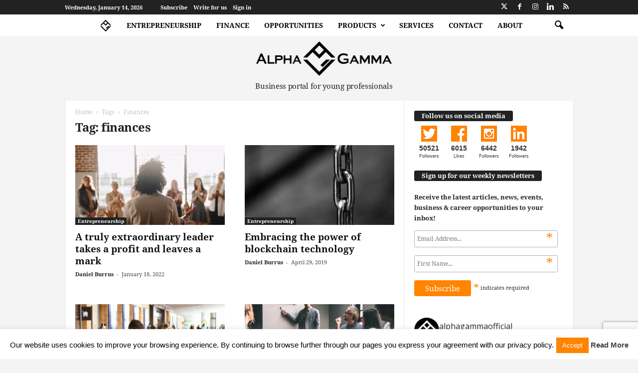

--- FILE ---
content_type: text/html; charset=utf-8
request_url: https://www.google.com/recaptcha/api2/anchor?ar=1&k=6LfjzssaAAAAANF-m2PTw5CQ-54unlpy_O6bGh30&co=aHR0cHM6Ly93d3cuYWxwaGFnYW1tYS5ldTo0NDM.&hl=en&v=PoyoqOPhxBO7pBk68S4YbpHZ&size=invisible&anchor-ms=20000&execute-ms=30000&cb=7ulofg44sk3c
body_size: 48715
content:
<!DOCTYPE HTML><html dir="ltr" lang="en"><head><meta http-equiv="Content-Type" content="text/html; charset=UTF-8">
<meta http-equiv="X-UA-Compatible" content="IE=edge">
<title>reCAPTCHA</title>
<style type="text/css">
/* cyrillic-ext */
@font-face {
  font-family: 'Roboto';
  font-style: normal;
  font-weight: 400;
  font-stretch: 100%;
  src: url(//fonts.gstatic.com/s/roboto/v48/KFO7CnqEu92Fr1ME7kSn66aGLdTylUAMa3GUBHMdazTgWw.woff2) format('woff2');
  unicode-range: U+0460-052F, U+1C80-1C8A, U+20B4, U+2DE0-2DFF, U+A640-A69F, U+FE2E-FE2F;
}
/* cyrillic */
@font-face {
  font-family: 'Roboto';
  font-style: normal;
  font-weight: 400;
  font-stretch: 100%;
  src: url(//fonts.gstatic.com/s/roboto/v48/KFO7CnqEu92Fr1ME7kSn66aGLdTylUAMa3iUBHMdazTgWw.woff2) format('woff2');
  unicode-range: U+0301, U+0400-045F, U+0490-0491, U+04B0-04B1, U+2116;
}
/* greek-ext */
@font-face {
  font-family: 'Roboto';
  font-style: normal;
  font-weight: 400;
  font-stretch: 100%;
  src: url(//fonts.gstatic.com/s/roboto/v48/KFO7CnqEu92Fr1ME7kSn66aGLdTylUAMa3CUBHMdazTgWw.woff2) format('woff2');
  unicode-range: U+1F00-1FFF;
}
/* greek */
@font-face {
  font-family: 'Roboto';
  font-style: normal;
  font-weight: 400;
  font-stretch: 100%;
  src: url(//fonts.gstatic.com/s/roboto/v48/KFO7CnqEu92Fr1ME7kSn66aGLdTylUAMa3-UBHMdazTgWw.woff2) format('woff2');
  unicode-range: U+0370-0377, U+037A-037F, U+0384-038A, U+038C, U+038E-03A1, U+03A3-03FF;
}
/* math */
@font-face {
  font-family: 'Roboto';
  font-style: normal;
  font-weight: 400;
  font-stretch: 100%;
  src: url(//fonts.gstatic.com/s/roboto/v48/KFO7CnqEu92Fr1ME7kSn66aGLdTylUAMawCUBHMdazTgWw.woff2) format('woff2');
  unicode-range: U+0302-0303, U+0305, U+0307-0308, U+0310, U+0312, U+0315, U+031A, U+0326-0327, U+032C, U+032F-0330, U+0332-0333, U+0338, U+033A, U+0346, U+034D, U+0391-03A1, U+03A3-03A9, U+03B1-03C9, U+03D1, U+03D5-03D6, U+03F0-03F1, U+03F4-03F5, U+2016-2017, U+2034-2038, U+203C, U+2040, U+2043, U+2047, U+2050, U+2057, U+205F, U+2070-2071, U+2074-208E, U+2090-209C, U+20D0-20DC, U+20E1, U+20E5-20EF, U+2100-2112, U+2114-2115, U+2117-2121, U+2123-214F, U+2190, U+2192, U+2194-21AE, U+21B0-21E5, U+21F1-21F2, U+21F4-2211, U+2213-2214, U+2216-22FF, U+2308-230B, U+2310, U+2319, U+231C-2321, U+2336-237A, U+237C, U+2395, U+239B-23B7, U+23D0, U+23DC-23E1, U+2474-2475, U+25AF, U+25B3, U+25B7, U+25BD, U+25C1, U+25CA, U+25CC, U+25FB, U+266D-266F, U+27C0-27FF, U+2900-2AFF, U+2B0E-2B11, U+2B30-2B4C, U+2BFE, U+3030, U+FF5B, U+FF5D, U+1D400-1D7FF, U+1EE00-1EEFF;
}
/* symbols */
@font-face {
  font-family: 'Roboto';
  font-style: normal;
  font-weight: 400;
  font-stretch: 100%;
  src: url(//fonts.gstatic.com/s/roboto/v48/KFO7CnqEu92Fr1ME7kSn66aGLdTylUAMaxKUBHMdazTgWw.woff2) format('woff2');
  unicode-range: U+0001-000C, U+000E-001F, U+007F-009F, U+20DD-20E0, U+20E2-20E4, U+2150-218F, U+2190, U+2192, U+2194-2199, U+21AF, U+21E6-21F0, U+21F3, U+2218-2219, U+2299, U+22C4-22C6, U+2300-243F, U+2440-244A, U+2460-24FF, U+25A0-27BF, U+2800-28FF, U+2921-2922, U+2981, U+29BF, U+29EB, U+2B00-2BFF, U+4DC0-4DFF, U+FFF9-FFFB, U+10140-1018E, U+10190-1019C, U+101A0, U+101D0-101FD, U+102E0-102FB, U+10E60-10E7E, U+1D2C0-1D2D3, U+1D2E0-1D37F, U+1F000-1F0FF, U+1F100-1F1AD, U+1F1E6-1F1FF, U+1F30D-1F30F, U+1F315, U+1F31C, U+1F31E, U+1F320-1F32C, U+1F336, U+1F378, U+1F37D, U+1F382, U+1F393-1F39F, U+1F3A7-1F3A8, U+1F3AC-1F3AF, U+1F3C2, U+1F3C4-1F3C6, U+1F3CA-1F3CE, U+1F3D4-1F3E0, U+1F3ED, U+1F3F1-1F3F3, U+1F3F5-1F3F7, U+1F408, U+1F415, U+1F41F, U+1F426, U+1F43F, U+1F441-1F442, U+1F444, U+1F446-1F449, U+1F44C-1F44E, U+1F453, U+1F46A, U+1F47D, U+1F4A3, U+1F4B0, U+1F4B3, U+1F4B9, U+1F4BB, U+1F4BF, U+1F4C8-1F4CB, U+1F4D6, U+1F4DA, U+1F4DF, U+1F4E3-1F4E6, U+1F4EA-1F4ED, U+1F4F7, U+1F4F9-1F4FB, U+1F4FD-1F4FE, U+1F503, U+1F507-1F50B, U+1F50D, U+1F512-1F513, U+1F53E-1F54A, U+1F54F-1F5FA, U+1F610, U+1F650-1F67F, U+1F687, U+1F68D, U+1F691, U+1F694, U+1F698, U+1F6AD, U+1F6B2, U+1F6B9-1F6BA, U+1F6BC, U+1F6C6-1F6CF, U+1F6D3-1F6D7, U+1F6E0-1F6EA, U+1F6F0-1F6F3, U+1F6F7-1F6FC, U+1F700-1F7FF, U+1F800-1F80B, U+1F810-1F847, U+1F850-1F859, U+1F860-1F887, U+1F890-1F8AD, U+1F8B0-1F8BB, U+1F8C0-1F8C1, U+1F900-1F90B, U+1F93B, U+1F946, U+1F984, U+1F996, U+1F9E9, U+1FA00-1FA6F, U+1FA70-1FA7C, U+1FA80-1FA89, U+1FA8F-1FAC6, U+1FACE-1FADC, U+1FADF-1FAE9, U+1FAF0-1FAF8, U+1FB00-1FBFF;
}
/* vietnamese */
@font-face {
  font-family: 'Roboto';
  font-style: normal;
  font-weight: 400;
  font-stretch: 100%;
  src: url(//fonts.gstatic.com/s/roboto/v48/KFO7CnqEu92Fr1ME7kSn66aGLdTylUAMa3OUBHMdazTgWw.woff2) format('woff2');
  unicode-range: U+0102-0103, U+0110-0111, U+0128-0129, U+0168-0169, U+01A0-01A1, U+01AF-01B0, U+0300-0301, U+0303-0304, U+0308-0309, U+0323, U+0329, U+1EA0-1EF9, U+20AB;
}
/* latin-ext */
@font-face {
  font-family: 'Roboto';
  font-style: normal;
  font-weight: 400;
  font-stretch: 100%;
  src: url(//fonts.gstatic.com/s/roboto/v48/KFO7CnqEu92Fr1ME7kSn66aGLdTylUAMa3KUBHMdazTgWw.woff2) format('woff2');
  unicode-range: U+0100-02BA, U+02BD-02C5, U+02C7-02CC, U+02CE-02D7, U+02DD-02FF, U+0304, U+0308, U+0329, U+1D00-1DBF, U+1E00-1E9F, U+1EF2-1EFF, U+2020, U+20A0-20AB, U+20AD-20C0, U+2113, U+2C60-2C7F, U+A720-A7FF;
}
/* latin */
@font-face {
  font-family: 'Roboto';
  font-style: normal;
  font-weight: 400;
  font-stretch: 100%;
  src: url(//fonts.gstatic.com/s/roboto/v48/KFO7CnqEu92Fr1ME7kSn66aGLdTylUAMa3yUBHMdazQ.woff2) format('woff2');
  unicode-range: U+0000-00FF, U+0131, U+0152-0153, U+02BB-02BC, U+02C6, U+02DA, U+02DC, U+0304, U+0308, U+0329, U+2000-206F, U+20AC, U+2122, U+2191, U+2193, U+2212, U+2215, U+FEFF, U+FFFD;
}
/* cyrillic-ext */
@font-face {
  font-family: 'Roboto';
  font-style: normal;
  font-weight: 500;
  font-stretch: 100%;
  src: url(//fonts.gstatic.com/s/roboto/v48/KFO7CnqEu92Fr1ME7kSn66aGLdTylUAMa3GUBHMdazTgWw.woff2) format('woff2');
  unicode-range: U+0460-052F, U+1C80-1C8A, U+20B4, U+2DE0-2DFF, U+A640-A69F, U+FE2E-FE2F;
}
/* cyrillic */
@font-face {
  font-family: 'Roboto';
  font-style: normal;
  font-weight: 500;
  font-stretch: 100%;
  src: url(//fonts.gstatic.com/s/roboto/v48/KFO7CnqEu92Fr1ME7kSn66aGLdTylUAMa3iUBHMdazTgWw.woff2) format('woff2');
  unicode-range: U+0301, U+0400-045F, U+0490-0491, U+04B0-04B1, U+2116;
}
/* greek-ext */
@font-face {
  font-family: 'Roboto';
  font-style: normal;
  font-weight: 500;
  font-stretch: 100%;
  src: url(//fonts.gstatic.com/s/roboto/v48/KFO7CnqEu92Fr1ME7kSn66aGLdTylUAMa3CUBHMdazTgWw.woff2) format('woff2');
  unicode-range: U+1F00-1FFF;
}
/* greek */
@font-face {
  font-family: 'Roboto';
  font-style: normal;
  font-weight: 500;
  font-stretch: 100%;
  src: url(//fonts.gstatic.com/s/roboto/v48/KFO7CnqEu92Fr1ME7kSn66aGLdTylUAMa3-UBHMdazTgWw.woff2) format('woff2');
  unicode-range: U+0370-0377, U+037A-037F, U+0384-038A, U+038C, U+038E-03A1, U+03A3-03FF;
}
/* math */
@font-face {
  font-family: 'Roboto';
  font-style: normal;
  font-weight: 500;
  font-stretch: 100%;
  src: url(//fonts.gstatic.com/s/roboto/v48/KFO7CnqEu92Fr1ME7kSn66aGLdTylUAMawCUBHMdazTgWw.woff2) format('woff2');
  unicode-range: U+0302-0303, U+0305, U+0307-0308, U+0310, U+0312, U+0315, U+031A, U+0326-0327, U+032C, U+032F-0330, U+0332-0333, U+0338, U+033A, U+0346, U+034D, U+0391-03A1, U+03A3-03A9, U+03B1-03C9, U+03D1, U+03D5-03D6, U+03F0-03F1, U+03F4-03F5, U+2016-2017, U+2034-2038, U+203C, U+2040, U+2043, U+2047, U+2050, U+2057, U+205F, U+2070-2071, U+2074-208E, U+2090-209C, U+20D0-20DC, U+20E1, U+20E5-20EF, U+2100-2112, U+2114-2115, U+2117-2121, U+2123-214F, U+2190, U+2192, U+2194-21AE, U+21B0-21E5, U+21F1-21F2, U+21F4-2211, U+2213-2214, U+2216-22FF, U+2308-230B, U+2310, U+2319, U+231C-2321, U+2336-237A, U+237C, U+2395, U+239B-23B7, U+23D0, U+23DC-23E1, U+2474-2475, U+25AF, U+25B3, U+25B7, U+25BD, U+25C1, U+25CA, U+25CC, U+25FB, U+266D-266F, U+27C0-27FF, U+2900-2AFF, U+2B0E-2B11, U+2B30-2B4C, U+2BFE, U+3030, U+FF5B, U+FF5D, U+1D400-1D7FF, U+1EE00-1EEFF;
}
/* symbols */
@font-face {
  font-family: 'Roboto';
  font-style: normal;
  font-weight: 500;
  font-stretch: 100%;
  src: url(//fonts.gstatic.com/s/roboto/v48/KFO7CnqEu92Fr1ME7kSn66aGLdTylUAMaxKUBHMdazTgWw.woff2) format('woff2');
  unicode-range: U+0001-000C, U+000E-001F, U+007F-009F, U+20DD-20E0, U+20E2-20E4, U+2150-218F, U+2190, U+2192, U+2194-2199, U+21AF, U+21E6-21F0, U+21F3, U+2218-2219, U+2299, U+22C4-22C6, U+2300-243F, U+2440-244A, U+2460-24FF, U+25A0-27BF, U+2800-28FF, U+2921-2922, U+2981, U+29BF, U+29EB, U+2B00-2BFF, U+4DC0-4DFF, U+FFF9-FFFB, U+10140-1018E, U+10190-1019C, U+101A0, U+101D0-101FD, U+102E0-102FB, U+10E60-10E7E, U+1D2C0-1D2D3, U+1D2E0-1D37F, U+1F000-1F0FF, U+1F100-1F1AD, U+1F1E6-1F1FF, U+1F30D-1F30F, U+1F315, U+1F31C, U+1F31E, U+1F320-1F32C, U+1F336, U+1F378, U+1F37D, U+1F382, U+1F393-1F39F, U+1F3A7-1F3A8, U+1F3AC-1F3AF, U+1F3C2, U+1F3C4-1F3C6, U+1F3CA-1F3CE, U+1F3D4-1F3E0, U+1F3ED, U+1F3F1-1F3F3, U+1F3F5-1F3F7, U+1F408, U+1F415, U+1F41F, U+1F426, U+1F43F, U+1F441-1F442, U+1F444, U+1F446-1F449, U+1F44C-1F44E, U+1F453, U+1F46A, U+1F47D, U+1F4A3, U+1F4B0, U+1F4B3, U+1F4B9, U+1F4BB, U+1F4BF, U+1F4C8-1F4CB, U+1F4D6, U+1F4DA, U+1F4DF, U+1F4E3-1F4E6, U+1F4EA-1F4ED, U+1F4F7, U+1F4F9-1F4FB, U+1F4FD-1F4FE, U+1F503, U+1F507-1F50B, U+1F50D, U+1F512-1F513, U+1F53E-1F54A, U+1F54F-1F5FA, U+1F610, U+1F650-1F67F, U+1F687, U+1F68D, U+1F691, U+1F694, U+1F698, U+1F6AD, U+1F6B2, U+1F6B9-1F6BA, U+1F6BC, U+1F6C6-1F6CF, U+1F6D3-1F6D7, U+1F6E0-1F6EA, U+1F6F0-1F6F3, U+1F6F7-1F6FC, U+1F700-1F7FF, U+1F800-1F80B, U+1F810-1F847, U+1F850-1F859, U+1F860-1F887, U+1F890-1F8AD, U+1F8B0-1F8BB, U+1F8C0-1F8C1, U+1F900-1F90B, U+1F93B, U+1F946, U+1F984, U+1F996, U+1F9E9, U+1FA00-1FA6F, U+1FA70-1FA7C, U+1FA80-1FA89, U+1FA8F-1FAC6, U+1FACE-1FADC, U+1FADF-1FAE9, U+1FAF0-1FAF8, U+1FB00-1FBFF;
}
/* vietnamese */
@font-face {
  font-family: 'Roboto';
  font-style: normal;
  font-weight: 500;
  font-stretch: 100%;
  src: url(//fonts.gstatic.com/s/roboto/v48/KFO7CnqEu92Fr1ME7kSn66aGLdTylUAMa3OUBHMdazTgWw.woff2) format('woff2');
  unicode-range: U+0102-0103, U+0110-0111, U+0128-0129, U+0168-0169, U+01A0-01A1, U+01AF-01B0, U+0300-0301, U+0303-0304, U+0308-0309, U+0323, U+0329, U+1EA0-1EF9, U+20AB;
}
/* latin-ext */
@font-face {
  font-family: 'Roboto';
  font-style: normal;
  font-weight: 500;
  font-stretch: 100%;
  src: url(//fonts.gstatic.com/s/roboto/v48/KFO7CnqEu92Fr1ME7kSn66aGLdTylUAMa3KUBHMdazTgWw.woff2) format('woff2');
  unicode-range: U+0100-02BA, U+02BD-02C5, U+02C7-02CC, U+02CE-02D7, U+02DD-02FF, U+0304, U+0308, U+0329, U+1D00-1DBF, U+1E00-1E9F, U+1EF2-1EFF, U+2020, U+20A0-20AB, U+20AD-20C0, U+2113, U+2C60-2C7F, U+A720-A7FF;
}
/* latin */
@font-face {
  font-family: 'Roboto';
  font-style: normal;
  font-weight: 500;
  font-stretch: 100%;
  src: url(//fonts.gstatic.com/s/roboto/v48/KFO7CnqEu92Fr1ME7kSn66aGLdTylUAMa3yUBHMdazQ.woff2) format('woff2');
  unicode-range: U+0000-00FF, U+0131, U+0152-0153, U+02BB-02BC, U+02C6, U+02DA, U+02DC, U+0304, U+0308, U+0329, U+2000-206F, U+20AC, U+2122, U+2191, U+2193, U+2212, U+2215, U+FEFF, U+FFFD;
}
/* cyrillic-ext */
@font-face {
  font-family: 'Roboto';
  font-style: normal;
  font-weight: 900;
  font-stretch: 100%;
  src: url(//fonts.gstatic.com/s/roboto/v48/KFO7CnqEu92Fr1ME7kSn66aGLdTylUAMa3GUBHMdazTgWw.woff2) format('woff2');
  unicode-range: U+0460-052F, U+1C80-1C8A, U+20B4, U+2DE0-2DFF, U+A640-A69F, U+FE2E-FE2F;
}
/* cyrillic */
@font-face {
  font-family: 'Roboto';
  font-style: normal;
  font-weight: 900;
  font-stretch: 100%;
  src: url(//fonts.gstatic.com/s/roboto/v48/KFO7CnqEu92Fr1ME7kSn66aGLdTylUAMa3iUBHMdazTgWw.woff2) format('woff2');
  unicode-range: U+0301, U+0400-045F, U+0490-0491, U+04B0-04B1, U+2116;
}
/* greek-ext */
@font-face {
  font-family: 'Roboto';
  font-style: normal;
  font-weight: 900;
  font-stretch: 100%;
  src: url(//fonts.gstatic.com/s/roboto/v48/KFO7CnqEu92Fr1ME7kSn66aGLdTylUAMa3CUBHMdazTgWw.woff2) format('woff2');
  unicode-range: U+1F00-1FFF;
}
/* greek */
@font-face {
  font-family: 'Roboto';
  font-style: normal;
  font-weight: 900;
  font-stretch: 100%;
  src: url(//fonts.gstatic.com/s/roboto/v48/KFO7CnqEu92Fr1ME7kSn66aGLdTylUAMa3-UBHMdazTgWw.woff2) format('woff2');
  unicode-range: U+0370-0377, U+037A-037F, U+0384-038A, U+038C, U+038E-03A1, U+03A3-03FF;
}
/* math */
@font-face {
  font-family: 'Roboto';
  font-style: normal;
  font-weight: 900;
  font-stretch: 100%;
  src: url(//fonts.gstatic.com/s/roboto/v48/KFO7CnqEu92Fr1ME7kSn66aGLdTylUAMawCUBHMdazTgWw.woff2) format('woff2');
  unicode-range: U+0302-0303, U+0305, U+0307-0308, U+0310, U+0312, U+0315, U+031A, U+0326-0327, U+032C, U+032F-0330, U+0332-0333, U+0338, U+033A, U+0346, U+034D, U+0391-03A1, U+03A3-03A9, U+03B1-03C9, U+03D1, U+03D5-03D6, U+03F0-03F1, U+03F4-03F5, U+2016-2017, U+2034-2038, U+203C, U+2040, U+2043, U+2047, U+2050, U+2057, U+205F, U+2070-2071, U+2074-208E, U+2090-209C, U+20D0-20DC, U+20E1, U+20E5-20EF, U+2100-2112, U+2114-2115, U+2117-2121, U+2123-214F, U+2190, U+2192, U+2194-21AE, U+21B0-21E5, U+21F1-21F2, U+21F4-2211, U+2213-2214, U+2216-22FF, U+2308-230B, U+2310, U+2319, U+231C-2321, U+2336-237A, U+237C, U+2395, U+239B-23B7, U+23D0, U+23DC-23E1, U+2474-2475, U+25AF, U+25B3, U+25B7, U+25BD, U+25C1, U+25CA, U+25CC, U+25FB, U+266D-266F, U+27C0-27FF, U+2900-2AFF, U+2B0E-2B11, U+2B30-2B4C, U+2BFE, U+3030, U+FF5B, U+FF5D, U+1D400-1D7FF, U+1EE00-1EEFF;
}
/* symbols */
@font-face {
  font-family: 'Roboto';
  font-style: normal;
  font-weight: 900;
  font-stretch: 100%;
  src: url(//fonts.gstatic.com/s/roboto/v48/KFO7CnqEu92Fr1ME7kSn66aGLdTylUAMaxKUBHMdazTgWw.woff2) format('woff2');
  unicode-range: U+0001-000C, U+000E-001F, U+007F-009F, U+20DD-20E0, U+20E2-20E4, U+2150-218F, U+2190, U+2192, U+2194-2199, U+21AF, U+21E6-21F0, U+21F3, U+2218-2219, U+2299, U+22C4-22C6, U+2300-243F, U+2440-244A, U+2460-24FF, U+25A0-27BF, U+2800-28FF, U+2921-2922, U+2981, U+29BF, U+29EB, U+2B00-2BFF, U+4DC0-4DFF, U+FFF9-FFFB, U+10140-1018E, U+10190-1019C, U+101A0, U+101D0-101FD, U+102E0-102FB, U+10E60-10E7E, U+1D2C0-1D2D3, U+1D2E0-1D37F, U+1F000-1F0FF, U+1F100-1F1AD, U+1F1E6-1F1FF, U+1F30D-1F30F, U+1F315, U+1F31C, U+1F31E, U+1F320-1F32C, U+1F336, U+1F378, U+1F37D, U+1F382, U+1F393-1F39F, U+1F3A7-1F3A8, U+1F3AC-1F3AF, U+1F3C2, U+1F3C4-1F3C6, U+1F3CA-1F3CE, U+1F3D4-1F3E0, U+1F3ED, U+1F3F1-1F3F3, U+1F3F5-1F3F7, U+1F408, U+1F415, U+1F41F, U+1F426, U+1F43F, U+1F441-1F442, U+1F444, U+1F446-1F449, U+1F44C-1F44E, U+1F453, U+1F46A, U+1F47D, U+1F4A3, U+1F4B0, U+1F4B3, U+1F4B9, U+1F4BB, U+1F4BF, U+1F4C8-1F4CB, U+1F4D6, U+1F4DA, U+1F4DF, U+1F4E3-1F4E6, U+1F4EA-1F4ED, U+1F4F7, U+1F4F9-1F4FB, U+1F4FD-1F4FE, U+1F503, U+1F507-1F50B, U+1F50D, U+1F512-1F513, U+1F53E-1F54A, U+1F54F-1F5FA, U+1F610, U+1F650-1F67F, U+1F687, U+1F68D, U+1F691, U+1F694, U+1F698, U+1F6AD, U+1F6B2, U+1F6B9-1F6BA, U+1F6BC, U+1F6C6-1F6CF, U+1F6D3-1F6D7, U+1F6E0-1F6EA, U+1F6F0-1F6F3, U+1F6F7-1F6FC, U+1F700-1F7FF, U+1F800-1F80B, U+1F810-1F847, U+1F850-1F859, U+1F860-1F887, U+1F890-1F8AD, U+1F8B0-1F8BB, U+1F8C0-1F8C1, U+1F900-1F90B, U+1F93B, U+1F946, U+1F984, U+1F996, U+1F9E9, U+1FA00-1FA6F, U+1FA70-1FA7C, U+1FA80-1FA89, U+1FA8F-1FAC6, U+1FACE-1FADC, U+1FADF-1FAE9, U+1FAF0-1FAF8, U+1FB00-1FBFF;
}
/* vietnamese */
@font-face {
  font-family: 'Roboto';
  font-style: normal;
  font-weight: 900;
  font-stretch: 100%;
  src: url(//fonts.gstatic.com/s/roboto/v48/KFO7CnqEu92Fr1ME7kSn66aGLdTylUAMa3OUBHMdazTgWw.woff2) format('woff2');
  unicode-range: U+0102-0103, U+0110-0111, U+0128-0129, U+0168-0169, U+01A0-01A1, U+01AF-01B0, U+0300-0301, U+0303-0304, U+0308-0309, U+0323, U+0329, U+1EA0-1EF9, U+20AB;
}
/* latin-ext */
@font-face {
  font-family: 'Roboto';
  font-style: normal;
  font-weight: 900;
  font-stretch: 100%;
  src: url(//fonts.gstatic.com/s/roboto/v48/KFO7CnqEu92Fr1ME7kSn66aGLdTylUAMa3KUBHMdazTgWw.woff2) format('woff2');
  unicode-range: U+0100-02BA, U+02BD-02C5, U+02C7-02CC, U+02CE-02D7, U+02DD-02FF, U+0304, U+0308, U+0329, U+1D00-1DBF, U+1E00-1E9F, U+1EF2-1EFF, U+2020, U+20A0-20AB, U+20AD-20C0, U+2113, U+2C60-2C7F, U+A720-A7FF;
}
/* latin */
@font-face {
  font-family: 'Roboto';
  font-style: normal;
  font-weight: 900;
  font-stretch: 100%;
  src: url(//fonts.gstatic.com/s/roboto/v48/KFO7CnqEu92Fr1ME7kSn66aGLdTylUAMa3yUBHMdazQ.woff2) format('woff2');
  unicode-range: U+0000-00FF, U+0131, U+0152-0153, U+02BB-02BC, U+02C6, U+02DA, U+02DC, U+0304, U+0308, U+0329, U+2000-206F, U+20AC, U+2122, U+2191, U+2193, U+2212, U+2215, U+FEFF, U+FFFD;
}

</style>
<link rel="stylesheet" type="text/css" href="https://www.gstatic.com/recaptcha/releases/PoyoqOPhxBO7pBk68S4YbpHZ/styles__ltr.css">
<script nonce="JUWWxkJHn7HnPZV7au6VOw" type="text/javascript">window['__recaptcha_api'] = 'https://www.google.com/recaptcha/api2/';</script>
<script type="text/javascript" src="https://www.gstatic.com/recaptcha/releases/PoyoqOPhxBO7pBk68S4YbpHZ/recaptcha__en.js" nonce="JUWWxkJHn7HnPZV7au6VOw">
      
    </script></head>
<body><div id="rc-anchor-alert" class="rc-anchor-alert"></div>
<input type="hidden" id="recaptcha-token" value="[base64]">
<script type="text/javascript" nonce="JUWWxkJHn7HnPZV7au6VOw">
      recaptcha.anchor.Main.init("[\x22ainput\x22,[\x22bgdata\x22,\x22\x22,\[base64]/[base64]/[base64]/[base64]/cjw8ejpyPj4+eil9Y2F0Y2gobCl7dGhyb3cgbDt9fSxIPWZ1bmN0aW9uKHcsdCx6KXtpZih3PT0xOTR8fHc9PTIwOCl0LnZbd10/dC52W3ddLmNvbmNhdCh6KTp0LnZbd109b2Yoeix0KTtlbHNle2lmKHQuYkImJnchPTMxNylyZXR1cm47dz09NjZ8fHc9PTEyMnx8dz09NDcwfHx3PT00NHx8dz09NDE2fHx3PT0zOTd8fHc9PTQyMXx8dz09Njh8fHc9PTcwfHx3PT0xODQ/[base64]/[base64]/[base64]/bmV3IGRbVl0oSlswXSk6cD09Mj9uZXcgZFtWXShKWzBdLEpbMV0pOnA9PTM/bmV3IGRbVl0oSlswXSxKWzFdLEpbMl0pOnA9PTQ/[base64]/[base64]/[base64]/[base64]\x22,\[base64]\\u003d\\u003d\x22,\x22NcKUUcK4JcKfwopJwpHCgjgFwrlPw47DlB1+wrzCvlwnwrrDoklAFsOfwodQw6HDnnTCpl8fworCicO/w77CpMKSw6RUFklmUnvChghZc8K7fXLDt8K3fydFZcObwqkkNTkwe8OYw57DvxTDlsO1RsOVZsOBMcKbw6ZuaSs0Syo6Xh5nwp/Dh1sjBwlMw6xQw6wFw47Dqz1DQANkN2vCqcK7w5xWaSgAPMO/wpTDvjLDk8OuFGLDlS1GHTNBwrzCrgE2wpU3X3PCuMO3wqzCvA7Cjj3DtzENw6fDssKHw5Qww5p6bXXCs8K7w73DqsOUWcOIO8Obwp5Bw6ccbQrDvMK9wo3ChhYEYXjCvMOMTcKkw4B/wr/CqWx9DMOaHsK3fEPCsEwcHF/[base64]/[base64]/ClsOGw6oZw5zDuMKewqLCgcK8w4PDuMKPw5dZw5nDscO/YFsGUcK2wrTDsMOyw5kwAiU9wph4XE3CjD7DusOYw67Cl8KzW8KvZhPDlFUHwoorw5ROwpvCgx/DgsOhbwDDnVzDrsK1wovDuhbDs2/[base64]/DhsOXOMOEw4V+JsK9w6ZoBnzCoAHCi3PCjVTDrsO0dDXDvMOCE8Knw5o+AcKMJwnCqsKoGiUfdMO7IghIw6duRMK8cS/[base64]/DrmYKGn5vcw3CnWLDpj4kwo4kHXDCkBrDmUB1NMOGw7/Ct1LDtsOraU9tw6FMVmdpw4bDm8OMw7ELwqUrw4VjwpvDtTgzeHzCnWMZQ8KrCcKzw67DqBXCjRTCjgAZfMKDwo9XEhPCusOUwrjChwDCqsO8w6LDv3xbGwjDljjDnMKBwoBYw6TCh0pCwqPDiVohw6vDpUQcIsKyfcKJGMKawoxpw7/DlsOBElPDrS/DvxvCvWXDuW3DtGjCnwnCmsKWMsKnEMKhM8OecUnCk1Jnwr7CsHsAAG8nKQzDi2vCgA/Cj8K6bnhAwpFewpEMw7jDjMOVXkE+w4/CicKTwpTDscK4woXDuMO4eXPCvTE8GcK/wq3DgH8FwohnY0rCkgdgwqXCicKyXErCvcKJXcKDw7jDiQtLFsOow67DuiJiCMKJw4wYw7kTw5zDjTLCtDUhMMKCw4AKw7AQw5AeWMOsaw7DkMKWw5oxQsO2bMOIBxjCqMKSEUI/[base64]/DqsOuwoZtESgNw5fCicKVX8K/w6RuwpLCtsOWw5nDvcKbN8Onw4DCtUQhw7QwUBcaw4kvWcO0AThTwqIdwojCmF4Vw4bCqsKhH3QAWjjDlSnDiMOqw5TClsOzwoVIAG1hwo/DoyPCisKLXm1KwoPCm8KWw74cMn87w6PDnV7CkMKwwotrYsKEXcKawoDDqinDq8ORwqUDwo8ZHMKtw40sFMOKw4DCucKdw5DCskTCn8OGw5kUwo5KwqVnZsOrw6hYwovCux1+DWDDv8KEw5khQSAfw5zDuAnCm8K9w7kHw7/DsGvDowJhF2rDmFLDpW0pKB/Dry3Ck8KHwrvCg8KPw7sVTsOnV8ONw6fDvw3Cj13CqDnDoD/CuX/Ci8KvwqBrwqpmwrdVZCTDkcOZwr/DlsO/[base64]/CgzHDlMKYwo/[base64]/CnQY0dS4mwoJww6DClsO4w68nasOra1J6O8KVHsO0ZMO9woJywp8KZcO/[base64]/DpsKUAm/CtcK0HcO/w5djEm/DmTY2QGXDilBEwqNIwrXDmXASw7ISLMKxc1ZvGcKNwptSwoJWakwSBsO9wowXVsKRIcK8f8OUPijCu8Otw7RJw6HDk8Ofw6nDkMOeTybDqMK3N8KhMcKvADnDuA/[base64]/CpCNMeiHDhQjCiT7CnMK6B8O1wpFseTzCgD3DmSnCvTXDtnYTwqxuwoBFw5rCjzHDpDLCtsO5Q3/[base64]/DisOVwrF9wqBHwrPCr3Y9YwTDrMKUXcK/[base64]/ChkhowrRbw6o8IXNqw6B9GsOjcsKjCjkSFn5aw4PDuMKnZzTDpyoiRSrChVc5Q8KuIcKvw41mcWZyw6ghw7vCmyDCjsKBwrJcQGnDhMKPFi3Dnhtiw70tTCVrCgFcwovDhsKLw6XCgcOJw6/CknHDh0V0AsKnw4BJU8OJbVLCvnpqwojCuMKIwrbChsOOw7fDlnLClBjDh8O3wpspw7/[base64]/DsyZXVRrCpMOhRAQ1wrgGwoptw6vDuy9zIcOTZnQCe3PChsKNwqzDnHtWw5UON1sNWjpiwodVCzMgw6lVw7M3QB1YwqzDl8Kjw7XCnsK4wohvM8OlwqXCncK6Lx3DskLCt8OKGcOpecOLw6nDksO4aRkZQk/Cj1gCPsO6UcK6UXk7fDMLwoxewo7CpcKTSzATEcK7wqzCm8O3FsKrw4TDscKdIhnClWlCwpAMLG9wwoJWw5DDvsK/IcKZSTsDZcKaw5Q4ZEVLcXjDlsOgw6E1w4nDkizCmRYEVVJhwqBswqrDrcOgwqsYwqfCliTCjsOXJsO/w7TDvMO+fA3DuT3DgMKzwrdvTikGw6oMwotdw7jCm1jDny4RJ8Oyaw4LwqjCjR/CkMOsDMKrHMKqOMKWw6zDlMKLw5RhSBRiw63DrMOGw4XDusKJw4UoasOAb8Ozw7Epwo3Dvn/CusK4wp/CgVjDnnZ6N1fDvMKSw54Gw4vDplnCqsO5YMKOUcKWw4DDqMOvw7xhwoXCoBrChcKqw7LCrH/Cn8OABsOtEcOgQi3Cq8OETMKWOXB0wo1fw6fDsAzDk8O+w4hjwr8CZUkpw4PDqMOewrzDssKzw4fCjcKnwrcew5tNAcKkE8OAwqjCrMOkw7DDnMKiw5QGw5TDvHRjY0F2e8K3w6hqw4bCslHCpR/[base64]/GxQ+w7PDn8KZwq7CiQlKw6/[base64]/[base64]/DrDXCkDjCtxLDmcOTVsOywpHCqsOowobChMOew63Di2kkMsOEZn/[base64]/[base64]/XsKWUgDDk8ORwp1Uwo3CpDMcw7TCvgB2w4DDrWEAwqkfw49YClXCgcOjJsK/w64twrLCu8K6w5/Cp2XDmsKXe8KAw6/ClcOGVsOkworCrlHDhcOUOkrDpzouJcOgwr7CjcKYMg5dw4lbw60OFWIHaMKUwprDrsKnwr3Cs3PCocOEw5EKEibCucK7RsK0wofCuAghwqTChcOawpQzQMOLwp5SbsKvaynCgcOIHwDDqWLCvwDDsyDDgsOmw5s5w6vCtEtmAGFHwq/CmxHChwhHZmEWCMKRVMK4ZynCnsKFLTQeJjrCj0nDksOWwrl3wqrDksOmw6hew5hqwrnCu1PCrcKyElvCkUfCiWoUw4PClMKfw7lABcKiw43CjGY9w6PDpsKXwp8Ww67CqE5DCcOgGw3DvMKJZMO1w78/w4UrLWrDoMKFfGPCrm97woM+UMK2w73DvDnCqMKiwppXw5jDohopwod9w7/DoBnCnlzDvsKnw7rCpC/DmsKuwofCqMObwpsaw6jCtyhPVFdtwqRIYcKFYsK8NMOOwr1+cnHCpHvCqFfDs8KOdHzDq8Klw7rDsAgww5jCmsK1NirDg3hmB8KgaAbDgGorGkh3DcOmLWc9QA/[base64]/[base64]/wpoxw7vDkMOcw7cCdcOWLTYiwoRuw53Ch8KBeTMqew81w75zwpwtwr3CnDnCjcKXwpQsJ8ODwprCtk/CnjvDpcKKXDzDsQZ5IxTDgcK7ByYwRCDDvMOYdElkTcOlw6dJGsKZwq7CjhDCiUx+w75eZ2Znwow/VWXDs1rCvyrDhsOlw5fCnmkZJFbCs1A0w5LCg8KyT2dYNEbDqTMjLMKsw5DCq3LCrw3CocOuwrHCvR/[base64]/wq/CjWTCulUTG8OMw5d7wp0kwovDvcKvwrc/KWTDhMKPFErCvWkJwotIwojDnMO7X8KXwrVSworCrRloRcKmwpvDrWXDn0fDk8Kmw6UQwpVMBXl6wo/[base64]/CncOLw5DDs2gATcO+wrXDqcOcRwjCljgIw57DiMOXBsK4Kk85w6/DsyA/QhcHw7NxwqYBMcKGO8KFATLDkMKpVkXDocORLUvDgMOsPCRwPR8QWsKnwodcCVEtwoF6IF3CrmgCcXsZeSIKf2DCtMOQwonCp8K2QsKgMjbCvmXDlcKrbMKSw4TDvGwvLw8hw5jDhMOAZHDDnMKowoASUMOCw4omwobCtBDCtsOjYwtwGyt1W8KxH0lIwonCnRfDpm/Dn27ChMOvwpjDjjJ0DjYTwpvCkW15w50iwp0GKcKlXQbDscOGUcOEwrYJdsOzwr7DncO0Wg/[base64]/Dgzp8wq5DJW4LeDPClsOfw5BfwqnDtsOzI0llccKcdSbCmXbDrcKpfEJcPDDCm8K2BzN1OBk2w6I7w5/DrzjDksO2CMOifHHDi8KaM23Dl8ObXCRsworCtH7DqsKaw6zDmcKvwohqwqrDiMORWzfDn1HCj1MBwpktwr/ClTlow6/DnyLCsjFew4nDsAg4KsOJw7LCn3nDrGN9wqsCw4nCusKSw71AHWFSMsK5H8KFBcOTwqdew7DCkcKowoEZDRkVAsKQGxMaO345wp3DljHCshxKdxgrw7PChR5/w5LCjWtuw67DnAHDncKJIMO6LkEPwr7CpsKkwqLDksOBw4/Du8Oxw4XDmMOcwoLDqkDClUgewpUxwo3DnlnCucOvK3wBdD03w5E0OnJDwo0OIMOqPj1XTXDCiMKew7rDjsKrwqt1wrV/woN4TX/Di37Ck8KiUj49w5pdR8OfWcKMwqo/ZcKmwoQdw7x8D0wxw6E/wo0+U8OwFEnCohvCtyV7w4LDiMKiwp7Ch8KHw7nDrx/CqUrDhcKcfMK9w5zCn8OIN8Kjw6/[base64]/X8KvY8Ohw7YOcMK/LcKlw4p3wrd2fRdMYFUeS8KGwqLDvw7CkSE4NVXCpMKKw4/DtMKwwpLDmcOTcjsjw4JiNMOgABrDh8Kxw7tkw7vClcOfEcO3w5bColg1wpvCpcKywrpFJU83w47CuMOhciRMH1rClsODw43CkDxPbsKowq3DpcK7wrDCp8KqbB/Dn3nCrcOuDsOxwrtkNXIMVzfDnVthwp3DnVlEUsOIw4/DmsOAD3gEw6h3w5zDvWDCt3pYw4A8aMO9AzlVw7XDkm3CsxxNfX/CvQFPTMKKHMOJwp/DvWdDwr94acK1w6LCicKTI8KowrTDusKdw6hZw5V+UcKCwo3Dk8KuPSNMS8O+SsOGEcOxwppoQidHwrZhw5xpbHsnEzfCqV1FE8OYWWE/VXsNw6hNHcK7w4jCssO6CjxTwo5nHMO+EsOawoJ+c0PClDIXccKeUgjDmMO3PsO2wpd6BcKow7LDhCBDwq8Gw7xpUcKOOhbCn8OKAcK4wqzDssOWwr0xR2PCrlTDvjN0wp8jw6fCl8KAXEDCucOLbk/DgsO/[base64]/BsOywpRzH3BHX8K1w5zCucK/VcO+KHAkKcOUw6x2w7zDsVEdwqvDncOVwpcfwp1Fw5/CsAjDgm/DuETCjsKeS8KRXDlPwozDlV3DvAp1eUvChH7CksOswr/Cs8OWQGd6wr/DtsKtc2vCrMO8wrNzw7ZUXcKJdcOKDcKEwqB8ZsO8w5lYw5HDnEV5EBxLEMKww4FoIMKKVjsiBVAOesKUQsOwwoQnw7s9wq1VfsO8K8K9IsOtVlnCmy1Ew4BNw5vCrcKLaBRVb8K6woo2N3nDiWjCqATDmidmDi/CsjsfasK5NcKHXEjClMKXwrTCnWHDncOsw6F4XixQwqdaw5XCjUsSw4nDtFhafx/DocK/cGdAw7pIw6Nlw6jCgQJmwpfDkMKhFg8aHlJuw7sDw4rDhikyRcOYUSc1w4XCn8OOQcO7C2XCo8O/V8KKwpXDjsOvEhV0fEwIw7LCuA8PwqTCisOswozCtcO7MQXCh1hcXVgbw6DDicKXTTQ5wpzCnsKVQ0RMPcKIGg4Zw7IhwpthJ8Oow5gwwrDCrhDCtcODE8O0UUAEPB4YPcOBwq1OX8O7w6Ubwp1vOBgfw43CsU1+wpbCtBvDk8K9NcK/wrNRP8K2MMO5f8O/wojCgChqwq/Ch8Ksw781w5jCisOlw4bCsQPCvMOfw5MrBGrDi8OUXQtnF8Kmw6Q6w710BARZwowqwrJQAz/DhBJCI8KQEcKrWMKGwoQ6w5sDwpPDpEhuS0/Dl3sfwqpdByJPHsKPw6/DogU8SHHDtmrCkMOdEcOow5PCnMOYXzxvPT9SbTPDqm7Cr33DqwIDw7MBw5JKwp12fD8bCsKffxB6w4VPMD/CiMK1LUbCosOXUMKTdMOAwrfCusK7w7g1w6RDw7Uec8OtNsKZw4zDt8O9wpASK8Kaw4JlwpXChsOeP8OLwp1uwrUIG01QWQsBwprDtsKvT8KtwoUuw5DDhsObHMKTw5TCnTDCmijDoDQpwo4zfsO2wq3DocOQwp/[base64]/Dp8KDw5bDtcOmLVZPfcOkw7xaGldiwo3CtGcdM8OPw4nCocKtHWjCtTN4dEfCnwHDt8K8woDCtyDCvMKAw6rCgXDCjTLDtWQjXcK2D2MiBljDjTh4XHECwrPCtsO5CSpXdCLDsMOJwo80CiceQ1rCt8OfwoTCt8KYw5vCsgPDu8OBw5/Cnk14wpzDh8OSwpvCtcKIDVbDrsKhwq0rw4oGwpzDkMObw55uw6duOj5FEcOPLC/Dqi/[base64]/DmjHDksKeeMKvHcO5w7PDsFouw63DqMK1CSI6w4LDpRfDuGxJwrJxwq3Dn01zIh7CgBfCmiQeHGHDiSHDnFbCkA/[base64]/wrBKwrDDslcDwprDsCjCoybDk8OhTwXDv0PCmRQ4RArCrMKyUV9Lw6fCoF/DhAjCpEBNw5nDisO4wqPDnS5fw4MpCcOiM8O0w7nCqMOOU8KOZcOiwqHDisKhAcOKIMKbBcONwonCrMOLw5gQwq/DgTp5w4Jswr9ew44kwpHDpjTDjhvDq8OWwqvDg0QJwqbCu8OOP1A8wqnDmz/DlCLDuzjDmlZiwrULw6snw7sAEgRURl5SIsKtWcO/wr1Sw6PCjFxrGBohw4DCvMOTNMOGBGIFwr7DqsKlw7bDsMOIwq8bw4/[base64]/CghrCnBXDnV5aXHF8A8OrRSrCtCzDp1HDmcODGsOdNcOqwrkTUUnCpMO5w4HDocKlBcKpwphlw4jDkxnDowJdPnFDwrbDisO5w4rCn8KZwoIYw4VyNcKwG3/CmMKMw6QSwobCkmvCi3Jgw47DgWBnJcK1w7rCjRxLwrdMY8K0wopWfzZ5VkQdbsKHPmR0S8Kqwq0SYShBw6N8w7HCosK4N8Kpw77CrQHChcK+MMKDw7IeYsKwwp1OwotfJsKaZsOkEjzDvWDCiWjCg8KtO8OZwq52J8KHw6U5EMOEJcO2Hj/DqsOzEjbCji/DqMKXYijCgDlTwqgBw5HCl8ORNSfDosKCw4Fdw5XCnm7CoCvCgcK+ejAzTMOlb8KwwqPDv8ORXMOzKD1oBwUJwqzCsDDDmcOlwqjCvsOwV8KnVCfClB1ywqfCusOGwovDocKlFRLCsnE2wrbCg8OAw6VqVCDCgWgEw69/wqfDmChmbsOmZU7DhsKfwrkgUB8vNsKYwr46wozCgcOJwodkw4LCnABvw4okNcO2BcODwqhOw47Dt8KYwp/CtEJCJQHDhEpqLMOmw6rDo2kNFMOhDcKuw7vDnFYDEFjDg8K/PHnCmhgNcsOEwo/DpsODZmHDgT7Dg8OmL8OiGnvDmMOZLMOfwr7CoRx2wrbDvsKZeMKSPMOCwqjCkHdZXTPCjjDCixYow4APw7jDp8O2PsK3OMKEwoFieWhlw77DscO5w5XCvsO+wrQ3Mh4ZA8OIKsKwwpxNaAUjwq5iw6bCgsOHw54pwrvDphZmwpHCo0Idw4rDncOJG1rDscOxwrpnw6/DvxTCrFbDisKHw61pwpPCqB/DncKvw6UZSsKTXnrDvcOIwoJAAcOBIMKMwroZw7ciGsKdwrt1woVdChzCgGcYwpksJDDCgxwoZCzCpkvChUwQw5Inw6PDk296dMOPXsKHKRHCk8ODworCuRVnwobDjMKxX8OcKMKCc0AVwqzDscKrGcK6w5kqwpQlw67DjzjCjncPWlgaVcOiw5ASEcOnwq/CjMK6w5BnTTVHw6DDoFrDkcOlHHVkL3XClgzDiigHaX12w53DhTZYfsOWG8OsPDbDkMKOw47DmErDhsOuPxXDpsOmwr85w7g2aiphbgLDmsOOP8ORX2ZKMsOdw6dKwpHDvh/DilggwqDCp8ORH8OQLHbDlgxEw4VAw67Du8KsVWDDvEMkDMOxw7PCqcO+ecO+wrTCoF/Cs08MFcKKMCoof8ONQMO+wrpYw4k9wpnDgcKXw5bDhCspw7jCnA88TsOGw7lkEcO5Yh0pYMOYw7vDmsOpw5DCnEXCnsK3w5jDiFDDvVXDqRHDisKyG0rDvQHDgCTDmCZLwrJbwo5uwpzDtjMawqjCuWBow5/[base64]/R8KqwqN7wpXChsKXwrd7BgPDlsOUJMOCCMOuN3h7w4UobVEnw6nDu8K9w7c6Y8KYUsKJM8KjwojCpH/CuQ1Vw6TDmMOKw4nDvwXCiEYpw6sSG0TDtjMpY8Kcw4cPwrjDgcKVPTgABsKXVsOkwoTCg8Klw6/CrcOeEQzDpsOUbMKPw6LDkzjChsKvXEFQwoNPwqvCuMK6wrwkDcKaeWTDvMK4w4rCilDDg8OUbsOywqJHDzFwCURQCSN/wpbDusK0U3JIw7rDlxIFwpxGZMKEw6rCpcKow6nCnEcwfAlLVm5OMERzw6DDgA4HB8OPw7kHw63DgjlAUcOKJcK+ccK+wo/CpMO3VzhaekPDv282EcO9IiDCgTAvw6vDosOhTcKQw4XDg1PCoMKpwolEwoNha8KwwqfDisKew6lCw5vDgMKewr/[base64]/[base64]/DhcK4W0XCpVLDqnAtdcOVw5RpwoHDqHAPSXwoFGchwrAADWtpDMOXElYaL1/Ci8KSLMKLwobDr8Odw4zDiDouLcKuwr7DuBIAH8OWw5pQOUvCighWT2kQw5fDvMObwofDlU7DnCBtHsK+Q0olwqrDlXZdwrLDpC7CplNEwrDCqnAbXmfCplA3wqHClznCt8KWw5t/dsKzw5NfYQHCumHDs00EK8KcwohtAcO7IggNbD5iUBXCj21CH8O3FsOUwqwMLFkMwpgUwrfCllVxCcOIfMKKfS7DrDV+Z8Ofw4jCucOvM8OKwotkw6DDqjsPOkwREMOVOH/[base64]/CpcOHJsK+wqk+w4wBw6HCpcKHTgN2A2vDvEsewqXDswwEw5zDgcOaRcKwMTjDvcOVY2zDgUMARG/DqMKxw7c3WMOVwoQqw6Nxwqpgw4HDrcKsZcOVwqI1w40qQcOwB8Kiw7vDhsKDF2lIw7TCq2wTXGZTacK+RBF7w6bDonXCuStwVcKqTMOjbx3CuVbDj8OFw6/CjsO5w64MCXHCsB9WwrRhDxE1Q8KifllIJljClXdJfEh+ZCB5RG4jMRvDmwIOV8KHwqRUw43CvcOMU8O0wqVZwrt0dXfDjcO9w4YdRj/CsjY0w4bDq8KCUMONw454V8KSwrXDnMKxw7vChC/Dh8K1w7xjMwrCncKPN8KDJ8KmfRAXOhpXHDXCucKZwrHCpgzDiMKUwrh3X8OwwpBENcKmUcOIOMOuIVfDkC/DrMKqHEzDhcKvQUc6WsKRchVFaMOGNAnDm8Kaw6w4w5LCjsK9wpszwrEswpLCuF7DjWPCiMKLP8K2Vh7CicKQEk7Ct8KuM8OQw6Ykw59ZeWgdw68sIzbDkMKXw7zDmHBjwoRZd8KdFcOqEsKUwrkZKklpwrnDq8KnAcKYw5XCscODR2dOZsKSw5/DkcKWwrXCvMKbFErCr8O0w7LCsWPDui3DnCEDSGfDqsOzwpUbLsKjw7h+FcOAX8KIw48hTinCpTjCkwXDp1/DlMKLOwPCgTQvw4HCswTCg8KOWntHw7LDocK5wrkAwrJ9LFhlehJ/KMKXw6pBw6pKw7/DmzZ3wqorwqhvwoIcw5DDl8K/IsKcRnpHW8KywpB3bcKZw6/DucOfw4NAAsKdw4RQEgFeFcK4N2XCrMOsw7Nbw6R8woHDq8OtM8OaMXbDp8O/wpQpNMO/USdbHcOOZQwJH2RCccKfTVPCnEzCqj1pB3DCvnV0wpx2woAxw7LCm8KpwrPCj8KXZ8KGGnLDsnfDkCQ3K8K4c8KkUAU2wrHDozRlIMKwwox9w68wwqkaw60PwqbDuMKcdcK/bcKhd1Yhw7dtw4NrwqfCl3ATREXDlkQ6D3JJw65sARM3wqogQQTDqMKYEx9nFEw+wqPCmB1RIsKjw5QUwp7CkMOOEExHwpPDmCVRwqE4BHLCpFNmOMOPwotZwqDCjcOSTcKxOAvDnF5Ewp/Cs8KDS39Tw5DCiXI5w5HCk0LDr8KDwoMWPsK2wqBBScOiBz/Dlh5zwrFPw70Uwo/CjQLDksKwek7DhDPDpBvDmy3CiXZ1wqU3cVXCpn7CiEQMDsKuwrLDtcKcKy/CuUx+w6LCisO+w7ZiblfDmMK6bMK2DsOUw7VNQxjCmsK9TjnCv8O0Fm1ZUMOVw7bChAnCt8OTw5TCvAnChBgew7vDs8K4a8Kqw5bCisKgw4/Cu2XDkSIJPsOGB0XDkzzDvUwUNsKoICwIw75LEQZOJsObwqvCisK6ZcKsw6PDvV0Swqkiwr/[base64]/CicKmMsKfwpoFWRBVMzsNasKCw6ZMHcO7McKARSZdw6/DlMKDw7QJFHjCkhLCocKwFDR8Q8KABBvCmSTCoGZ1VjQ0w7TCisO5wrnCm3HDmMOSwpMODcK0w7jCmVrCssOMd8Klw5pFRMK/w63CoHXDhg/DicOuw7TCi0bDicKsS8K7w5nCq1drHsOvwro8dcOGVGxaHMOnwqkJwqQcwr7CiT8ow4XDhHJZNCV6BsKHOAQmTHLDu1R/azF3ZzI6bGbChjrDoR/CmR3CtMKkFxbDowvDll5Nw6fDngEywrkww7/DkGzDj3xrTm7DuG8SwqrDqW7DocOUV0DDv0xgwpF5K2nDhcKzw4h/w7DCji9/KisWw54zf8KXOUXCqMKsw5INc8K4OMOkw44MwpoHwqEEw4rCt8KedhfCrxjCscOGScKbw70/w7DCl8O9w5vDsxLCo3DDrxEXZsKWwpo7wqQRw61QUMOdRMOqwrPDg8O/UDPCnEbDssO3w6rDsXDCmcK6woYFwp1ewrg3wpZPdcO/VnrCisOAO25PNsKVw5hfJXsVw50WwoDDhENkJMO1woIrwoRyGsOpecKzworDgMKcTnvDvQjDjlvDvcOIPcKpwrcxOwjCiiLCiMO7wpnClMKPw4rDtFLCiMOLwp/Dr8KSwqzCqMK5GcKXIFUrL2PCksOcw4LDkDFPRgtCM8OqGDc8wprDmDrDpsO8wofDjMONw6PDvDPClgZKw5XCsR7DrUVyw7rDjsOeeMKUwoDDocOmw5sLwoVZw7nCrmomw6Jdw49vW8KOwoHDkcO/OsKSwqHCkDHCkcKkwpbCmsKbbGnCocOpwpscwpxgw74mw743w7DDqW/CtcKvw67Dp8Khw67DscOEw61pwqvDrA3Dj3c+wrnCtjfCpMOmFQFdfhfDvkHCinQVQ1lYw5jChMKvw73Ds8KhBMOEGSYAwoR/wphgw63DrMKcw6NvSsONcU9iaMO+w68yw6siYARWw6oaT8KKw5UFwqLDpMK/[base64]/[base64]/CmsKiVMOQXhMKwpgpe8KdfDHCo3Yvf8OpO8KBVcKPfcOUw6LDssKBw4PDkcK7GsO/[base64]/Cgi7CoyzDgyxQw6EYw4grw5TDnMK/wqrCmMOyPH/DusOWYR4Fwqp1woZ8w4h4w7MOElVhw5bDqsOhw7vCjsKDwr9ud0RcwqZAW3/[base64]/woHCq8OqwoDCr8O7C8OmYcKicsKYwpvCgyUWCcOMIMKqC8O2wpcyw6nDt1/Cri94wqNOMlTDm1QNakzDqcOZw7IfwqJXBMK6L8O0w6jChMKvdXPCicOLKcO5eCUyMsOlUWZEKcO+w4YPw7vDtEnDqRXDulh0Cl8JNMK+wpHDqMKyfVPDosKnJMOYDcO5wrzDt0sxUXADwrTDncOvwqd6w4bDqArCrTjDjHA2wo7CjzzDnxLCoBo3w7UceHx4wo/CmQXDuMODwoHCo3XCksKXUsKzNsKSw7UuR28pw61nwpk8azbDpG/CoFLDkAHCswrCrsOxCMO3w4gMwrLDnmjDs8KQwot9wrfDusOaIVZoNMKaKsKEwrFew7IrwollBw/DskLDj8OAB1/[base64]/DqwcpwpUTQk5PQsKffDbDhWx7RmbChsOPwobDusOlICDDqMO9wpcYP8KWwqXDsMOKw4XDtMOrXsOaw4pNw7EPw6bCpMO3woDDt8K0wojDmcKWwo3CnER9UB/[base64]/bsOPwqPCtjPCgREZwqTCjsKKwpjCvkvDhy/DoMOyLcKYM2hOGMK7w6vDpcOGwpAow7rDpsOwVsKcw7FywqwndT3DpcKGw5Qjcz1pwrgDCDDCjQzCnAHCsjNcw5YpcMKWw77DugR+w7xxJ1TCshfCu8KJQH9Xw41QesO0woMcYsKzw7YUFwLCt2nDmD5+w6rDrsK6w5J/w4FvMFjDucOBwo/CrigYwrPDjSnDucOifVtEwowoN8OGw4kuEcOiccO2BcKDwpLDpMKUwo0GY8Krw7V5Uh3DiAklAV/DvCxaY8KuPsOiAS4yw55fwqDDhsOkb8Oyw7nDgsOMWMOPccOfVsKgwr/[base64]/[base64]/[base64]/CvyvCrsK/[base64]/V8OHw7wqw77Dr8Okc8KQw5DDosOhwpMzA2jCjcKQw7XDuVHClmtbw5A4w4MxwqbDsCnDt8O9EcKLwrFCBMKpQ8KcwoVeAMO0w4lNw5rDksKHw47Dq3PCnFpuU8OAw6AgExbCucK/McKaRMOoRDciD1DChMO4Vjc+R8OWbsOgw4p+FHDDuGtPETl2wo5rw6M+B8KYccOQw4XCsQrCrmFdQ1nDtzrDpsKYA8KOYRkGw7wkeA/DhU5/[base64]/Cmk/[base64]/[base64]/CtClyw7bDjMO/wpJVeMK9XQXCpMK4SzPCgGFWBMOmYsOMw5HChcKzUMObb8OYDGIowrfClcKRw4LDksKDIgPDjcO4w4guLMKUw7vCt8K3w5ROSgTCjcKTLxU/WVTDg8OPw4vDl8KxTk5yZcOKHMOpwrwBwoQ6R3zDo8OewpYFwozCiUHDin7Ct8KhT8K3fTsdBsODwohlw6/[base64]/wpcddMKWYcO3wr59D08fTMKQwo9/PcK4UB3DmS/DhRsoBD8VTMKBwo0iUcKiwr1DwpVqw6DCh0gzwqpNRxHDocOOa8OMLDjDvDdhME3CsUfChsOmd8O9KScsbVLDvsO5wqPDviHClxQawojCmD/[base64]/FMKOGcODwqjCn8KNw5vCmlHCrSDCr8KoSsKawq3Cm8KdS8K/wqkLYhTCoTnDvHp/wpPCsD9WwrTDlMKRMcOZecOMMAbDjWnCtcOGGsONwrx+w5TCqsOKwpfDpQkUGcONEm/CuEnCkXbCqEHDiFUtwoQzGsKbw5LDqsKuwoYTYG7Cl3QbLnrDlMK9WMOYI2hiwo4AdcOcWcO1woTCqMOTADTDpMKBw5bCqzFywrzCpcOIEcODSMKdIw3Ct8O/[base64]/[base64]/CpsKeJnQZw5rDkMKrw4jDi8OywoDDsU7DgjjCvl/Dq0TCksKzRkDClXN2JMOtw4Fow5zDk0XDscOqNSDDoErDpMOyasOwOcKHw57Cilo5w5Y/[base64]/Dl0AAwp/DlTt9wp/DgSILTcOjAgoMD8K2H8KkWz/[base64]/CtMOLw6NnwqMuw7XCnx8JGjXCjcO0acKFworDvcKfAMKVecOLCl3DrsK2wqnCuBlnwoXDhMK9LcO3w5QdBMO4w7/CnSRUEXQ/wogBdE7Dmm1iw5DCksKMwrEswpnDtMO4wpTCkMKyCXfDjkfCpwPCg8KCw4JddMKwCcK9wpFLFj7ComPCqFItwrBwOSPCp8KPwpvDrTY8FQFywqlFwpN/wohlHBfDhVnDnGc3wrgmwr0gw4p3wozDq2jCgMKnwrPDpMKteT8mw6LDvQDDr8ORwrbCsDnCqnYmS0RNw7HDrwjDqgRKDsO5c8Osw6ANOsOWwpXCv8KRMMOiDAV8cyIgUMKYRcOMwqs/G3/Cs8Oowo02Dz4qw4wzXSDDkmvDm1Mnw5TDvsK4MzfCrDh1BsO2DMORw4TCiRg5w4cXw77CjAJWFcO/wpLCmcOjwp/DvcKZwrp/OcKUw5sawrTDuSN2RB4oCcKNw4rDi8ODwobCkMOhPXEMU2RBTMK7wrVMw6R6wpvDvMKRw7bCo0Eyw7Z3woTDlsOmw73CjcK5BgAmwq46Kx8ywp/DlAEhwrNpwoXDg8Kdwr1IG11nc8OGw4EnwpswZxNVZMO0w6sSfXEAehrCoT3DjAojw6zCgkrDi8OKPCJIccKsw6HDuXzCu0AOCgfDt8OAwrg6wptWFsKWw5rDpsKHwoPDgsOewpTDusKBLMKEw4jDhyfDs8OUwphNWcO1eFtkw7/DicOZworDmSDDok14w4PDlmlEw4AVw6zCpsOaFiLDg8O2w7Zsw4TCtjArACfDkEnCqsKew63CnMOmJcKow7UzAsOGw6HDksOrfkjCkXHCim1JwozDoCzCosKHIhhDK2/CsMODAsKeYhnDmATDvsOuwoEpwp/CrxHDlm90wqvDijfCuyrDqsOXScOVwqDDg18KBFbDgXU5CMOMfMOkVUQOKTnDvlMxRXTCqz8Zw5RxwqHCqcOZLcOVwrnChcORwrLCl3pWB8K5RU/Cg1g6w4TCp8Omd1UpTcKrwp4nw4sGCw/DgMKfdcKBRhnDvlnDv8Kbw6pCN2svYVBtwocAwqdywq/Ds8Kuw6vCrzbCqylCU8Kxw6YhGRjCucK1wpdNNXRawr8WecK8cBXCviExw57DhRLCv3YzV2EROwXDqhUOwoDDkMOzLTNGIMKSwoppXcK0w4zDtVV/PncFdsOvQMKwwprCmMKWw5cKw73Cm1XDlsKRwrZ+w6Mrw7VeWjHCrw0Ow5/CuDLDnsKAZsOnwrYpwqvDuMKGfsOmP8KQwp1ZJxbCoCUuPcKaCMKEO8KvwpJTGlfCvcK/VsKRw5zDkcOjwrsVeyd/w4/CtsKRAsO2w5Zyd3bCowrDh8O1AMODJFFXw6/DgcO3wrwOTcO3w4FbM8Ohw50RfMKmw4EYDcKRYy09wrJKw6DCosKMwp3DhMKzeMOewprCm3QGwqbCo3/DocOKW8KaB8O4wrwHIsKvAsKBw5MvS8Ouw6fDl8K3RF87wqhwFcODwp96w5NewqLDrUPClHDCj8OMwrfCmMKjw4nCjybDiMOKw4fCvcO1QcOCdVBcKkZhFEjDqlt6w4DCi2XDu8OPektQVMKdUlfDohnDjzrDiMOfGMOaQjLDiMOsbR7DncKABsKKYRrCsWbDtV/[base64]/CsMKeK8KBGFJHFcKvwrHDs2Z1bMKrTcOawqFLZ8O1FRglEMKqIcOYw5TDrThEEGQPw63Dp8K+bkDDssOQw7PDrxzChHvDkyrCnhccwrzCmMONw7PDvDIaIVd0wp9da8KVwpVXw67DlDPDiVPDglNJZAHCuMK2w5PDoMOhSwvDg0bDhGPDtz/DjsKCXMK9V8OWwohKVsKyw6xGY8KAwo0xb8K2w7FuY3J8cmrCvcO8HQbCjArDqm/DgD7DsEx2CMKLfxFNw4PDocKNw6phwrJhC8O9QwDDgCDCiMKzw61sQkbDmcODwrdiXcOewpbDoMKdbcOIwrvCmCIww5DDqWl7ZsOawrjChMKQFcKQN8OPw6ICfcKfw7h/eMOuwp/CkiPCk8KmE1vCosKdBcO5PcOzw4DDvMOvQjrDpsOowp7Ct8KBdMKCw7fCvsKew61Ow481L0tHw6dscQY4UHzCnWfDhsO+QMKtOMOYwohJQMOBScOMw74sw77CocKGw7/[base64]/Dohc+wo1+wqU0Q8KcJcK3wprDlG9Iw5kvwqnCtiIRwoDCicKCSi/[base64]/DiB7DrMKYwp1oK8KGwofCu8OlLjkNw5g8bR0/w54fOsKOw5xOwo59w60MVcKDMcKTwr5+cj1JE2zDth9zC0fDgMKGEcKfMMOIL8KyQWhQw6AybgPDpELCj8O/wpLDjMOfwq1rFk/CtMOUHkvDjSplI1R4HMKcEsK6cMK2w4nCrybCgsKFw7jDslobFCpOw4bDiMKTNMO8Q8Kzw5wiwr/Cj8KMYsKgwrI6woXDrAsZWApaw4PDt3BwEsOrw4gdwoTDnsOQcTZAAsKsIjbCsk7Cr8OPBMOcZ0XCicOtw6PDkB3CuMOiWzMAwqhFTwXDhmADw6BgPMKowoZ/[base64]/DhkbCucKtB8KWE8KRHMKdw5XCgsKKwpskw5HDlXEKw5XDqh7CqnRvw6sNM8K7ASDDhMOOwo/[base64]/Dpml9wobDhFU/w53Dl8Kjw7Rww4bCjDsswrTCm3rCv8KJwosrw60FV8O+Jix5wpTDljfCoGnDmwbDuHbCi8KmKh16wqYKw6TCvRPChcOFw6gNwo9zM8OQwonDjsK6wrbCum0Qw5zCsMK+LwAEwqHCsydJN1Fyw53CsXoVFVvCrw3CtFbCrsK6woLDmm/Dsl3DkMKFClNMwpXDucKfwofDtsOVC8ObwoFqTDvDux02w4LDhQgsScKzUsK7cC3Dp8OmAMOfXcKUwopgw5zDon3CsMOUCsK2b8Orw789BMO5wrNGwr7DvMKZamF/WcKYw7tbaMK9fGrDjcO9wpZzOsKEw7rCgh3Cilk9wqMKw7gt\x22],null,[\x22conf\x22,null,\x226LfjzssaAAAAANF-m2PTw5CQ-54unlpy_O6bGh30\x22,0,null,null,null,1,[21,125,63,73,95,87,41,43,42,83,102,105,109,121],[1017145,130],0,null,null,null,null,0,null,0,null,700,1,null,0,\x22CvYBEg8I8ajhFRgAOgZUOU5CNWISDwjmjuIVGAA6BlFCb29IYxIPCPeI5jcYADoGb2lsZURkEg8I8M3jFRgBOgZmSVZJaGISDwjiyqA3GAE6BmdMTkNIYxIPCN6/tzcYADoGZWF6dTZkEg8I2NKBMhgAOgZBcTc3dmYSDgi45ZQyGAE6BVFCT0QwEg8I0tuVNxgAOgZmZmFXQWUSDwiV2JQyGAA6BlBxNjBuZBIPCMXziDcYADoGYVhvaWFjEg8IjcqGMhgBOgZPd040dGYSDgiK/Yg3GAA6BU1mSUk0GhkIAxIVHRTwl+M3Dv++pQYZxJ0JGZzijAIZ\x22,0,0,null,null,1,null,0,0,null,null,null,0],\x22https://www.alphagamma.eu:443\x22,null,[3,1,1],null,null,null,1,3600,[\x22https://www.google.com/intl/en/policies/privacy/\x22,\x22https://www.google.com/intl/en/policies/terms/\x22],\x22PadlOWYNimza8zIJ9Wa7mvqNkcRRnPs645499hwQMNI\\u003d\x22,1,0,null,1,1768407829434,0,0,[95],null,[189,12],\x22RC-zDa7PGo2SoGlFA\x22,null,null,null,null,null,\x220dAFcWeA6U9FlSVTUGbJdPrh56g3bk6rTWIaeWbEgCch7VwKEjczs-tLCj_GD4DL3BlHPrRS2C1rFu3TO2pf3ksYD81NIuVY0trQ\x22,1768490629332]");
    </script></body></html>

--- FILE ---
content_type: text/plain
request_url: https://www.google-analytics.com/j/collect?v=1&_v=j102&a=205977677&t=pageview&_s=1&dl=https%3A%2F%2Fwww.alphagamma.eu%2Ftag%2Ffinances%2F&ul=en-us%40posix&dt=finances%20Archives%20%7C%20AlphaGamma&sr=1280x720&vp=1280x720&_u=YCDAgAABAAAAAC~&jid=1937716457&gjid=787010969&cid=1891555736.1768404229&tid=UA-56189612-1&_gid=2127163035.1768404230&_slc=1&gtm=45He61d0h2n71NZF4PKza200&gcd=13l3l3l3l1l1&dma=0&tag_exp=103116026~103200004~104527906~104528500~104684208~104684211~105391252~115938466~115938468~116682876~116988315~117041587&z=728398220
body_size: -567
content:
2,cG-H1QHMSGVEP